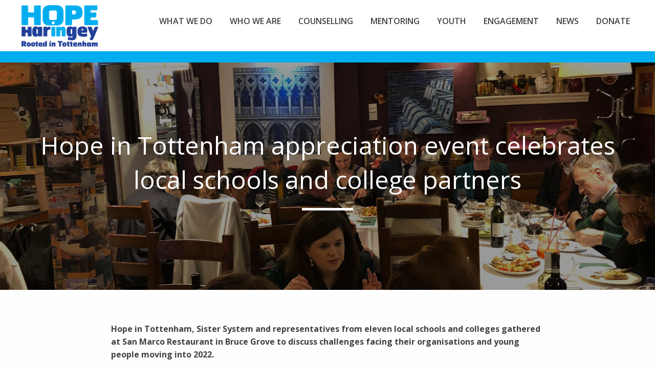

--- FILE ---
content_type: text/html; charset=UTF-8
request_url: https://hopeinharingey.com/hope-in-tottenham-appreciation-event-celebrates-schools-and-charitable-and-partners/
body_size: 9149
content:
<!doctype html>
  <html class="no-js"  lang="en-US">
	<head>
		<meta charset="utf-8">
		<!-- Force IE to use the latest rendering engine available -->
		<meta http-equiv="X-UA-Compatible" content="IE=edge">
		<!-- Mobile Meta -->
		<meta name="viewport" content="width=device-width, initial-scale=1.0">
		<meta class="foundation-mq">
		<!-- If Site Icon isn't set in customizer -->
				<link rel="pingback" href="https://hopeinharingey.com/xmlrpc.php">
		<link href='https://fonts.googleapis.com/css?family=Open+Sans:400,300,300italic,400italic,600,700' rel='stylesheet' type='text/css'>
		<script>
				window.addEventListener("load", removeLoadingClass, false);
				function removeLoadingClass() {
				  document.body.className = document.body.className.replace("js-loading","");
				}
		</script>
		
		
		<meta name='robots' content='index, follow, max-image-preview:large, max-snippet:-1, max-video-preview:-1' />
		<style>img:is([sizes="auto" i], [sizes^="auto," i]) { contain-intrinsic-size: 3000px 1500px }</style>
		
	<!-- This site is optimized with the Yoast SEO plugin v25.6 - https://yoast.com/wordpress/plugins/seo/ -->
	<title>Hope in Tottenham appreciation event celebrates local schools and college partners - Hope in Haringey</title>
	<link rel="canonical" href="https://hopeinharingey.com/hope-in-tottenham-appreciation-event-celebrates-schools-and-charitable-and-partners/" />
	<meta property="og:locale" content="en_US" />
	<meta property="og:type" content="article" />
	<meta property="og:title" content="Hope in Tottenham appreciation event celebrates local schools and college partners - Hope in Haringey" />
	<meta property="og:description" content="Hope in Tottenham, Sister System and representatives from eleven local schools and colleges gathered at San Marco Restaurant in Bruce Grove to discuss challenges facing their organisations and young people moving into 2022. By Omar Alleyne-Lawler, Communications Manager. Organised as an appreciation event to thank partners and supporters of the charity, Hope in Tottenham wasRead more" />
	<meta property="og:url" content="https://hopeinharingey.com/hope-in-tottenham-appreciation-event-celebrates-schools-and-charitable-and-partners/" />
	<meta property="og:site_name" content="Hope in Haringey" />
	<meta property="article:published_time" content="2022-01-22T16:48:01+00:00" />
	<meta property="article:modified_time" content="2022-05-05T12:09:03+00:00" />
	<meta property="og:image" content="https://hopeinharingey.com/wp-content/uploads/2022/01/WhatsApp-Image-2022-01-22-at-1.12.39-PM.jpeg" />
	<meta property="og:image:width" content="2048" />
	<meta property="og:image:height" content="1536" />
	<meta property="og:image:type" content="image/jpeg" />
	<meta name="author" content="Omar Alleyne-Lawler" />
	<meta name="twitter:card" content="summary_large_image" />
	<meta name="twitter:label1" content="Written by" />
	<meta name="twitter:data1" content="Omar Alleyne-Lawler" />
	<meta name="twitter:label2" content="Est. reading time" />
	<meta name="twitter:data2" content="2 minutes" />
	<script type="application/ld+json" class="yoast-schema-graph">{"@context":"https://schema.org","@graph":[{"@type":"WebPage","@id":"https://hopeinharingey.com/hope-in-tottenham-appreciation-event-celebrates-schools-and-charitable-and-partners/","url":"https://hopeinharingey.com/hope-in-tottenham-appreciation-event-celebrates-schools-and-charitable-and-partners/","name":"Hope in Tottenham appreciation event celebrates local schools and college partners - Hope in Haringey","isPartOf":{"@id":"https://hopeinharingey.com/#website"},"primaryImageOfPage":{"@id":"https://hopeinharingey.com/hope-in-tottenham-appreciation-event-celebrates-schools-and-charitable-and-partners/#primaryimage"},"image":{"@id":"https://hopeinharingey.com/hope-in-tottenham-appreciation-event-celebrates-schools-and-charitable-and-partners/#primaryimage"},"thumbnailUrl":"https://hopeinharingey.com/wp-content/uploads/2022/01/WhatsApp-Image-2022-01-22-at-1.12.39-PM.jpeg","datePublished":"2022-01-22T16:48:01+00:00","dateModified":"2022-05-05T12:09:03+00:00","author":{"@id":"https://hopeinharingey.com/#/schema/person/ffc2dc6058b9edb11290ed5c4675ebe8"},"breadcrumb":{"@id":"https://hopeinharingey.com/hope-in-tottenham-appreciation-event-celebrates-schools-and-charitable-and-partners/#breadcrumb"},"inLanguage":"en-US","potentialAction":[{"@type":"ReadAction","target":["https://hopeinharingey.com/hope-in-tottenham-appreciation-event-celebrates-schools-and-charitable-and-partners/"]}]},{"@type":"ImageObject","inLanguage":"en-US","@id":"https://hopeinharingey.com/hope-in-tottenham-appreciation-event-celebrates-schools-and-charitable-and-partners/#primaryimage","url":"https://hopeinharingey.com/wp-content/uploads/2022/01/WhatsApp-Image-2022-01-22-at-1.12.39-PM.jpeg","contentUrl":"https://hopeinharingey.com/wp-content/uploads/2022/01/WhatsApp-Image-2022-01-22-at-1.12.39-PM.jpeg","width":2048,"height":1536},{"@type":"BreadcrumbList","@id":"https://hopeinharingey.com/hope-in-tottenham-appreciation-event-celebrates-schools-and-charitable-and-partners/#breadcrumb","itemListElement":[{"@type":"ListItem","position":1,"name":"Home","item":"https://hopeinharingey.com/"},{"@type":"ListItem","position":2,"name":"Hope in Tottenham appreciation event celebrates local schools and college partners"}]},{"@type":"WebSite","@id":"https://hopeinharingey.com/#website","url":"https://hopeinharingey.com/","name":"Hope in Haringey","description":"Counselling | Mentoring | Youth | Engagement","potentialAction":[{"@type":"SearchAction","target":{"@type":"EntryPoint","urlTemplate":"https://hopeinharingey.com/?s={search_term_string}"},"query-input":{"@type":"PropertyValueSpecification","valueRequired":true,"valueName":"search_term_string"}}],"inLanguage":"en-US"},{"@type":"Person","@id":"https://hopeinharingey.com/#/schema/person/ffc2dc6058b9edb11290ed5c4675ebe8","name":"Omar Alleyne-Lawler","image":{"@type":"ImageObject","inLanguage":"en-US","@id":"https://hopeinharingey.com/#/schema/person/image/","url":"https://secure.gravatar.com/avatar/f02f65b07c295b4c0e29047484d4bd9e?s=96&d=mm&r=g","contentUrl":"https://secure.gravatar.com/avatar/f02f65b07c295b4c0e29047484d4bd9e?s=96&d=mm&r=g","caption":"Omar Alleyne-Lawler"},"url":"https://hopeinharingey.com/author/omar-alleyne-lawler/"}]}</script>
	<!-- / Yoast SEO plugin. -->


<link rel="alternate" type="application/rss+xml" title="Hope in Haringey &raquo; Feed" href="https://hopeinharingey.com/feed/" />
<link rel="alternate" type="application/rss+xml" title="Hope in Haringey &raquo; Comments Feed" href="https://hopeinharingey.com/comments/feed/" />
<link rel="alternate" type="application/rss+xml" title="Hope in Haringey &raquo; Hope in Tottenham appreciation event celebrates local schools and college partners Comments Feed" href="https://hopeinharingey.com/hope-in-tottenham-appreciation-event-celebrates-schools-and-charitable-and-partners/feed/" />
<link rel='stylesheet' id='wp-block-library-css' href='https://hopeinharingey.com/wp-includes/css/dist/block-library/style.min.css?ver=6.6.4' type='text/css' media='all' />
<style id='classic-theme-styles-inline-css' type='text/css'>
/*! This file is auto-generated */
.wp-block-button__link{color:#fff;background-color:#32373c;border-radius:9999px;box-shadow:none;text-decoration:none;padding:calc(.667em + 2px) calc(1.333em + 2px);font-size:1.125em}.wp-block-file__button{background:#32373c;color:#fff;text-decoration:none}
</style>
<style id='global-styles-inline-css' type='text/css'>
:root{--wp--preset--aspect-ratio--square: 1;--wp--preset--aspect-ratio--4-3: 4/3;--wp--preset--aspect-ratio--3-4: 3/4;--wp--preset--aspect-ratio--3-2: 3/2;--wp--preset--aspect-ratio--2-3: 2/3;--wp--preset--aspect-ratio--16-9: 16/9;--wp--preset--aspect-ratio--9-16: 9/16;--wp--preset--color--black: #000000;--wp--preset--color--cyan-bluish-gray: #abb8c3;--wp--preset--color--white: #ffffff;--wp--preset--color--pale-pink: #f78da7;--wp--preset--color--vivid-red: #cf2e2e;--wp--preset--color--luminous-vivid-orange: #ff6900;--wp--preset--color--luminous-vivid-amber: #fcb900;--wp--preset--color--light-green-cyan: #7bdcb5;--wp--preset--color--vivid-green-cyan: #00d084;--wp--preset--color--pale-cyan-blue: #8ed1fc;--wp--preset--color--vivid-cyan-blue: #0693e3;--wp--preset--color--vivid-purple: #9b51e0;--wp--preset--gradient--vivid-cyan-blue-to-vivid-purple: linear-gradient(135deg,rgba(6,147,227,1) 0%,rgb(155,81,224) 100%);--wp--preset--gradient--light-green-cyan-to-vivid-green-cyan: linear-gradient(135deg,rgb(122,220,180) 0%,rgb(0,208,130) 100%);--wp--preset--gradient--luminous-vivid-amber-to-luminous-vivid-orange: linear-gradient(135deg,rgba(252,185,0,1) 0%,rgba(255,105,0,1) 100%);--wp--preset--gradient--luminous-vivid-orange-to-vivid-red: linear-gradient(135deg,rgba(255,105,0,1) 0%,rgb(207,46,46) 100%);--wp--preset--gradient--very-light-gray-to-cyan-bluish-gray: linear-gradient(135deg,rgb(238,238,238) 0%,rgb(169,184,195) 100%);--wp--preset--gradient--cool-to-warm-spectrum: linear-gradient(135deg,rgb(74,234,220) 0%,rgb(151,120,209) 20%,rgb(207,42,186) 40%,rgb(238,44,130) 60%,rgb(251,105,98) 80%,rgb(254,248,76) 100%);--wp--preset--gradient--blush-light-purple: linear-gradient(135deg,rgb(255,206,236) 0%,rgb(152,150,240) 100%);--wp--preset--gradient--blush-bordeaux: linear-gradient(135deg,rgb(254,205,165) 0%,rgb(254,45,45) 50%,rgb(107,0,62) 100%);--wp--preset--gradient--luminous-dusk: linear-gradient(135deg,rgb(255,203,112) 0%,rgb(199,81,192) 50%,rgb(65,88,208) 100%);--wp--preset--gradient--pale-ocean: linear-gradient(135deg,rgb(255,245,203) 0%,rgb(182,227,212) 50%,rgb(51,167,181) 100%);--wp--preset--gradient--electric-grass: linear-gradient(135deg,rgb(202,248,128) 0%,rgb(113,206,126) 100%);--wp--preset--gradient--midnight: linear-gradient(135deg,rgb(2,3,129) 0%,rgb(40,116,252) 100%);--wp--preset--font-size--small: 13px;--wp--preset--font-size--medium: 20px;--wp--preset--font-size--large: 36px;--wp--preset--font-size--x-large: 42px;--wp--preset--spacing--20: 0.44rem;--wp--preset--spacing--30: 0.67rem;--wp--preset--spacing--40: 1rem;--wp--preset--spacing--50: 1.5rem;--wp--preset--spacing--60: 2.25rem;--wp--preset--spacing--70: 3.38rem;--wp--preset--spacing--80: 5.06rem;--wp--preset--shadow--natural: 6px 6px 9px rgba(0, 0, 0, 0.2);--wp--preset--shadow--deep: 12px 12px 50px rgba(0, 0, 0, 0.4);--wp--preset--shadow--sharp: 6px 6px 0px rgba(0, 0, 0, 0.2);--wp--preset--shadow--outlined: 6px 6px 0px -3px rgba(255, 255, 255, 1), 6px 6px rgba(0, 0, 0, 1);--wp--preset--shadow--crisp: 6px 6px 0px rgba(0, 0, 0, 1);}:where(.is-layout-flex){gap: 0.5em;}:where(.is-layout-grid){gap: 0.5em;}body .is-layout-flex{display: flex;}.is-layout-flex{flex-wrap: wrap;align-items: center;}.is-layout-flex > :is(*, div){margin: 0;}body .is-layout-grid{display: grid;}.is-layout-grid > :is(*, div){margin: 0;}:where(.wp-block-columns.is-layout-flex){gap: 2em;}:where(.wp-block-columns.is-layout-grid){gap: 2em;}:where(.wp-block-post-template.is-layout-flex){gap: 1.25em;}:where(.wp-block-post-template.is-layout-grid){gap: 1.25em;}.has-black-color{color: var(--wp--preset--color--black) !important;}.has-cyan-bluish-gray-color{color: var(--wp--preset--color--cyan-bluish-gray) !important;}.has-white-color{color: var(--wp--preset--color--white) !important;}.has-pale-pink-color{color: var(--wp--preset--color--pale-pink) !important;}.has-vivid-red-color{color: var(--wp--preset--color--vivid-red) !important;}.has-luminous-vivid-orange-color{color: var(--wp--preset--color--luminous-vivid-orange) !important;}.has-luminous-vivid-amber-color{color: var(--wp--preset--color--luminous-vivid-amber) !important;}.has-light-green-cyan-color{color: var(--wp--preset--color--light-green-cyan) !important;}.has-vivid-green-cyan-color{color: var(--wp--preset--color--vivid-green-cyan) !important;}.has-pale-cyan-blue-color{color: var(--wp--preset--color--pale-cyan-blue) !important;}.has-vivid-cyan-blue-color{color: var(--wp--preset--color--vivid-cyan-blue) !important;}.has-vivid-purple-color{color: var(--wp--preset--color--vivid-purple) !important;}.has-black-background-color{background-color: var(--wp--preset--color--black) !important;}.has-cyan-bluish-gray-background-color{background-color: var(--wp--preset--color--cyan-bluish-gray) !important;}.has-white-background-color{background-color: var(--wp--preset--color--white) !important;}.has-pale-pink-background-color{background-color: var(--wp--preset--color--pale-pink) !important;}.has-vivid-red-background-color{background-color: var(--wp--preset--color--vivid-red) !important;}.has-luminous-vivid-orange-background-color{background-color: var(--wp--preset--color--luminous-vivid-orange) !important;}.has-luminous-vivid-amber-background-color{background-color: var(--wp--preset--color--luminous-vivid-amber) !important;}.has-light-green-cyan-background-color{background-color: var(--wp--preset--color--light-green-cyan) !important;}.has-vivid-green-cyan-background-color{background-color: var(--wp--preset--color--vivid-green-cyan) !important;}.has-pale-cyan-blue-background-color{background-color: var(--wp--preset--color--pale-cyan-blue) !important;}.has-vivid-cyan-blue-background-color{background-color: var(--wp--preset--color--vivid-cyan-blue) !important;}.has-vivid-purple-background-color{background-color: var(--wp--preset--color--vivid-purple) !important;}.has-black-border-color{border-color: var(--wp--preset--color--black) !important;}.has-cyan-bluish-gray-border-color{border-color: var(--wp--preset--color--cyan-bluish-gray) !important;}.has-white-border-color{border-color: var(--wp--preset--color--white) !important;}.has-pale-pink-border-color{border-color: var(--wp--preset--color--pale-pink) !important;}.has-vivid-red-border-color{border-color: var(--wp--preset--color--vivid-red) !important;}.has-luminous-vivid-orange-border-color{border-color: var(--wp--preset--color--luminous-vivid-orange) !important;}.has-luminous-vivid-amber-border-color{border-color: var(--wp--preset--color--luminous-vivid-amber) !important;}.has-light-green-cyan-border-color{border-color: var(--wp--preset--color--light-green-cyan) !important;}.has-vivid-green-cyan-border-color{border-color: var(--wp--preset--color--vivid-green-cyan) !important;}.has-pale-cyan-blue-border-color{border-color: var(--wp--preset--color--pale-cyan-blue) !important;}.has-vivid-cyan-blue-border-color{border-color: var(--wp--preset--color--vivid-cyan-blue) !important;}.has-vivid-purple-border-color{border-color: var(--wp--preset--color--vivid-purple) !important;}.has-vivid-cyan-blue-to-vivid-purple-gradient-background{background: var(--wp--preset--gradient--vivid-cyan-blue-to-vivid-purple) !important;}.has-light-green-cyan-to-vivid-green-cyan-gradient-background{background: var(--wp--preset--gradient--light-green-cyan-to-vivid-green-cyan) !important;}.has-luminous-vivid-amber-to-luminous-vivid-orange-gradient-background{background: var(--wp--preset--gradient--luminous-vivid-amber-to-luminous-vivid-orange) !important;}.has-luminous-vivid-orange-to-vivid-red-gradient-background{background: var(--wp--preset--gradient--luminous-vivid-orange-to-vivid-red) !important;}.has-very-light-gray-to-cyan-bluish-gray-gradient-background{background: var(--wp--preset--gradient--very-light-gray-to-cyan-bluish-gray) !important;}.has-cool-to-warm-spectrum-gradient-background{background: var(--wp--preset--gradient--cool-to-warm-spectrum) !important;}.has-blush-light-purple-gradient-background{background: var(--wp--preset--gradient--blush-light-purple) !important;}.has-blush-bordeaux-gradient-background{background: var(--wp--preset--gradient--blush-bordeaux) !important;}.has-luminous-dusk-gradient-background{background: var(--wp--preset--gradient--luminous-dusk) !important;}.has-pale-ocean-gradient-background{background: var(--wp--preset--gradient--pale-ocean) !important;}.has-electric-grass-gradient-background{background: var(--wp--preset--gradient--electric-grass) !important;}.has-midnight-gradient-background{background: var(--wp--preset--gradient--midnight) !important;}.has-small-font-size{font-size: var(--wp--preset--font-size--small) !important;}.has-medium-font-size{font-size: var(--wp--preset--font-size--medium) !important;}.has-large-font-size{font-size: var(--wp--preset--font-size--large) !important;}.has-x-large-font-size{font-size: var(--wp--preset--font-size--x-large) !important;}
:where(.wp-block-post-template.is-layout-flex){gap: 1.25em;}:where(.wp-block-post-template.is-layout-grid){gap: 1.25em;}
:where(.wp-block-columns.is-layout-flex){gap: 2em;}:where(.wp-block-columns.is-layout-grid){gap: 2em;}
:root :where(.wp-block-pullquote){font-size: 1.5em;line-height: 1.6;}
</style>
<link rel='stylesheet' id='ssb-front-css-css' href='https://hopeinharingey.com/wp-content/plugins/simple-social-buttons/assets/css/front.css?ver=6.2.0' type='text/css' media='all' />
<link rel='stylesheet' id='foundation-css-css' href='https://hopeinharingey.com/wp-content/themes/JointsWP-CSS-master/assets/css/combined.min.css?ver=6.6.4' type='text/css' media='all' />
<link rel='stylesheet' id='site-css-css' href='https://hopeinharingey.com/wp-content/themes/JointsWP-CSS-master/assets/css/style-v9.min.css?ver=6.6.4' type='text/css' media='all' />
<script type="text/javascript" src="https://hopeinharingey.com/wp-includes/js/jquery/jquery.min.js?ver=3.7.1" id="jquery-core-js"></script>
<script type="text/javascript" src="https://hopeinharingey.com/wp-includes/js/jquery/jquery-migrate.min.js?ver=3.4.1" id="jquery-migrate-js"></script>
<link rel="https://api.w.org/" href="https://hopeinharingey.com/wp-json/" /><link rel="alternate" title="JSON" type="application/json" href="https://hopeinharingey.com/wp-json/wp/v2/posts/9068" /><link rel='shortlink' href='https://hopeinharingey.com/?p=9068' />
<link rel="alternate" title="oEmbed (JSON)" type="application/json+oembed" href="https://hopeinharingey.com/wp-json/oembed/1.0/embed?url=https%3A%2F%2Fhopeinharingey.com%2Fhope-in-tottenham-appreciation-event-celebrates-schools-and-charitable-and-partners%2F" />
<link rel="alternate" title="oEmbed (XML)" type="text/xml+oembed" href="https://hopeinharingey.com/wp-json/oembed/1.0/embed?url=https%3A%2F%2Fhopeinharingey.com%2Fhope-in-tottenham-appreciation-event-celebrates-schools-and-charitable-and-partners%2F&#038;format=xml" />
 <style media="screen">

		.simplesocialbuttons.simplesocialbuttons_inline .ssb-fb-like, .simplesocialbuttons.simplesocialbuttons_inline amp-facebook-like {
	  margin: ;
	}
		 /*inline margin*/
	
	
	
	
	
		.simplesocialbuttons.simplesocialbuttons_inline.simplesocial-round-icon button{
	  margin: ;
	}

	
			 /*margin-digbar*/

	
	
	
	
	
	
	
</style>

<!-- Open Graph Meta Tags generated by Simple Social Buttons 6.2.0 -->
<meta property="og:title" content="Hope in Tottenham appreciation event celebrates local schools and college partners - Hope in Haringey" />
<meta property="og:type" content="article" />
<meta property="og:description" content="Hope in Tottenham, Sister System and representatives from eleven local schools and colleges gathered at San Marco Restaurant in Bruce Grove to discuss challenges facing their organisations and young people moving into 2022. By Omar Alleyne-Lawler, Communications Manager. Organised as an appreciation event to thank partners and supporters of the charity, Hope in Tottenham was proud to host the first&hellip;" />
<meta property="og:url" content="https://hopeinharingey.com/hope-in-tottenham-appreciation-event-celebrates-schools-and-charitable-and-partners/" />
<meta property="og:site_name" content="Hope in Haringey" />
<meta property="og:image" content="https://hopeinharingey.com/wp-content/uploads/2022/01/WhatsApp-Image-2022-01-22-at-1.12.39-PM.jpeg" />
<meta name="twitter:card" content="summary_large_image" />
<meta name="twitter:description" content="Hope in Tottenham, Sister System and representatives from eleven local schools and colleges gathered at San Marco Restaurant in Bruce Grove to discuss challenges facing their organisations and young people moving into 2022. By Omar Alleyne-Lawler, Communications Manager. Organised as an appreciation event to thank partners and supporters of the charity, Hope in Tottenham was proud to host the first&hellip;" />
<meta name="twitter:title" content="Hope in Tottenham appreciation event celebrates local schools and college partners - Hope in Haringey" />
<meta property="twitter:image" content="https://hopeinharingey.com/wp-content/uploads/2022/01/WhatsApp-Image-2022-01-22-at-1.12.39-PM.jpeg" />
<link rel="icon" href="https://hopeinharingey.com/wp-content/uploads/2023/01/cropped-H-in-H-logo-32x32.png" sizes="32x32" />
<link rel="icon" href="https://hopeinharingey.com/wp-content/uploads/2023/01/cropped-H-in-H-logo-192x192.png" sizes="192x192" />
<link rel="apple-touch-icon" href="https://hopeinharingey.com/wp-content/uploads/2023/01/cropped-H-in-H-logo-180x180.png" />
<meta name="msapplication-TileImage" content="https://hopeinharingey.com/wp-content/uploads/2023/01/cropped-H-in-H-logo-270x270.png" />
		<style type="text/css" id="wp-custom-css">
			.flex-video
 {
	padding-bottom: 56%;
	 
}
		</style>
				
		<!-- Google tag (gtag.js) -->
<script async src="https://www.googletagmanager.com/gtag/js?id=G-V6JYZDD68X"></script>
<script>
  window.dataLayer = window.dataLayer || [];
  function gtag(){dataLayer.push(arguments);}
  gtag('js', new Date());

  gtag('config', 'G-V6JYZDD68X');
</script>
		
		<!--<script type="application/ld+json">
			{
			  "@context": "http://schema.org",
			  "@type": "Organization",
			  "@id": "http://wacomms.co.uk/",
			  "name": "WA Communications",
			  "image": "http://wacomms.co.uk/wp-content/themes/JointsWP-CSS-master/assets/images/WAlogo_teal.svg",
			  "address": {
			    "@type": "PostalAddress",
			    "streetAddress": "80 Petty France",
			    "addressRegion": "London",
			    "postalCode": "SW1H 9EX",
			    "addressCountry": "UK"
			  },
			  "telephone": "020 7222 9500",
			  "email": "info@wacomms.co.uk",
			  "geo": {
			    "@type": "GeoCoordinates",
			    "latitude": 51.499402,
			    "longitude": -0.135645
			  }
			}
		</script>-->
		
		
	</head>
	<!-- Uncomment this line if using the Off-Canvas Menu -->
	<body class="post-template-default single single-post postid-9068 single-format-standard js-loading desktop chrome">
		<div class="off-canvas-wrapper">
			<div class="off-canvas-wrapper-inner loading-overlay" data-off-canvas-wrapper>
				<div class="off-canvas position-right" id="off-canvas" data-off-canvas data-position="right">
	<ul id="menu-off-canvas" class="vertical menu" data-accordion-menu><li id="menu-item-8426" class="menu-item menu-item-type-post_type menu-item-object-page menu-item-8426"><a href="https://hopeinharingey.com/what-we-do/">What We Do</a></li>
<li id="menu-item-5003" class="menu-item menu-item-type-post_type menu-item-object-page menu-item-5003"><a href="https://hopeinharingey.com/who-we-are">Who We Are</a></li>
<li id="menu-item-8421" class="menu-item menu-item-type-post_type menu-item-object-page menu-item-8421"><a href="https://hopeinharingey.com/counselling">Counselling</a></li>
<li id="menu-item-8424" class="menu-item menu-item-type-post_type menu-item-object-page menu-item-8424"><a href="https://hopeinharingey.com/mentoring/">Mentoring</a></li>
<li id="menu-item-8427" class="menu-item menu-item-type-post_type menu-item-object-page menu-item-8427"><a href="https://hopeinharingey.com/youth/">Youth</a></li>
<li id="menu-item-8423" class="menu-item menu-item-type-post_type menu-item-object-page menu-item-8423"><a href="https://hopeinharingey.com/engagement/">Police Engagement</a></li>
<li id="menu-item-8425" class="menu-item menu-item-type-post_type menu-item-object-page menu-item-8425"><a href="https://hopeinharingey.com/news/">News</a></li>
<li id="menu-item-8422" class="menu-item menu-item-type-post_type menu-item-object-page menu-item-8422"><a href="https://hopeinharingey.com/donate/">Donate</a></li>
</ul></div>				<div class="off-canvas-content" data-off-canvas-content>
					<header class="header" role="banner">
						 <!-- This navs will be applied to the topbar, above all content 
							  To see additional nav styles, visit the /parts directory -->
						 <!-- By default, this menu will use off-canvas for small
	 and a topbar for medium-up -->
<div data-sticky-container style="height:100px;">
<div class="top-bar sticky" id="top-bar-menu" data-sticky data-margin-top="0" style="width:100%;">
	<div class="top-bar-left float-left">
		<div class="site-logo anim-slide">
	         <a href="https://hopeinharingey.com">Hope in Haringey</a>
             
		</div>
	</div>
	<div class="top-bar-right show-for-large">
		<ul id="menu-main" class="vertical medium-horizontal menu" data-responsive-menu="accordion medium-dropdown"><li id="menu-item-3771" class="menu-item menu-item-type-post_type menu-item-object-page menu-item-3771"><a href="https://hopeinharingey.com/what-we-do/">WHAT WE DO</a></li>
<li id="menu-item-3189" class="menu-item menu-item-type-post_type menu-item-object-page menu-item-3189"><a href="https://hopeinharingey.com/who-we-are">WHO WE ARE</a></li>
<li id="menu-item-3939" class="menu-item menu-item-type-post_type menu-item-object-page menu-item-3939"><a href="https://hopeinharingey.com/counselling">COUNSELLING</a></li>
<li id="menu-item-7635" class="menu-item menu-item-type-post_type menu-item-object-page menu-item-7635"><a href="https://hopeinharingey.com/mentoring/">MENTORING</a></li>
<li id="menu-item-7650" class="menu-item menu-item-type-post_type menu-item-object-page menu-item-7650"><a href="https://hopeinharingey.com/youth/">YOUTH</a></li>
<li id="menu-item-7649" class="menu-item menu-item-type-post_type menu-item-object-page menu-item-7649"><a href="https://hopeinharingey.com/engagement/">ENGAGEMENT</a></li>
<li id="menu-item-3821" class="menu-item menu-item-type-post_type menu-item-object-page menu-item-3821"><a href="https://hopeinharingey.com/news/">NEWS</a></li>
<li id="menu-item-8023" class="menu-item menu-item-type-post_type menu-item-object-page menu-item-8023"><a href="https://hopeinharingey.com/donate/">DONATE</a></li>
</ul>	</div>
	<!--<div class="top-bar-right float-right show-for-small-only">-->
	<button class="menu-icon hide-for-large" type="button" data-toggle="off-canvas"></button>
		<!--<ul class="menu">
			<li><button class="menu-icon" type="button" data-toggle="off-canvas"></button></li> 
			<!--<li><a data-toggle="off-canvas"></a></li>-->
		<!--</ul>-->
	<!--</div>-->
</div>
</div>



					</header> <!-- end .header -->			
<div id="content">


<section class="single-hero help" style="background-image: url(https://hopeinharingey.com/wp-content/uploads/2022/01/WhatsApp-Image-2022-01-22-at-1.12.39-PM.jpeg);background-repeat:no-repeat;background-size:cover;background-position:center;">

<div class="article-type">
	</div><!--end article-type-->

<header class="article-header single-header large-12 medium-12 columns row">	
        <!--<span class="wa-post-date"></span>-->
		<h1 class="entry-title single-title title-underline" itemprop="headline">Hope in Tottenham appreciation event celebrates local schools and college partners</h1>

					<!--<h5>by <a href=""></a></h5>-->

		
</header> <!-- end article header -->



</section>



	<div id="inner-content" class="row">

		<main id="main" class="large-9 medium-12 columns large-centered" role="main">    
		    
		    		    	
		    	<article id="post-9068" class="post-9068 post type-post status-publish format-standard has-post-thumbnail hentry category-news tag-haringey-sixth-form tag-harris-academy tag-harris-academy-trust tag-heartlands-school tag-highgate-school tag-hope-in-haringey tag-hope-in-tottenham tag-north-area-police tag-park-view tag-san-marco tag-seven-sisters-primary tag-sister-system tag-st-pauls-and-all-hallows tag-tottenham-university tag-waltham-forest-college tag-woodside-high-school" role="article" itemscope itemtype="http://schema.org/BlogPosting">
										
										
										
										
											
    <section class="entry-content" itemprop="articleBody">
		<p class="p1"><b>Hope in Tottenham, Sister System and representatives from eleven local schools and colleges gathered at San Marco Restaurant in Bruce Grove to discuss challenges facing their organisations and young people moving into 2022.</b></p>
<p class="p1" style="text-align: right;"><em><span class="Apple-converted-space">By Omar Alleyne-Lawler, Communications Manager.</span></em></p>
<p class="p1">Organised as an appreciation event to thank partners and supporters of the charity, Hope in Tottenham was proud to host the first of these appreciation events face to face fin almost three years.<span class="Apple-converted-space"> </span></p>
<div id="attachment_9072" style="width: 310px" class="wp-caption alignleft"><a href="https://hopeinharingey.com/hope-in-tottenham-appreciation-event-celebrates-schools-and-charitable-and-partners/whatsapp-image-2022-01-22-at-1-12-40-pm/" rel="attachment wp-att-9072"><img src="https://hopeinharingey.com/wp-content/plugins/lazy-load/images/1x1.trans.gif" data-lazy-src="https://hopeinharingey.com/wp-content/uploads/2022/01/WhatsApp-Image-2022-01-22-at-1.12.40-PM-300x225.jpeg" fetchpriority="high" decoding="async" aria-describedby="caption-attachment-9072" class="wp-image-9072 size-medium" alt width="300" height="225" srcset="https://hopeinharingey.com/wp-content/uploads/2022/01/WhatsApp-Image-2022-01-22-at-1.12.40-PM-300x225.jpeg 300w, https://hopeinharingey.com/wp-content/uploads/2022/01/WhatsApp-Image-2022-01-22-at-1.12.40-PM-1024x768.jpeg 1024w, https://hopeinharingey.com/wp-content/uploads/2022/01/WhatsApp-Image-2022-01-22-at-1.12.40-PM-768x576.jpeg 768w, https://hopeinharingey.com/wp-content/uploads/2022/01/WhatsApp-Image-2022-01-22-at-1.12.40-PM-1536x1152.jpeg 1536w, https://hopeinharingey.com/wp-content/uploads/2022/01/WhatsApp-Image-2022-01-22-at-1.12.40-PM.jpeg 2048w" sizes="(max-width: 300px) 100vw, 300px"><noscript><img fetchpriority="high" decoding="async" aria-describedby="caption-attachment-9072" class="wp-image-9072 size-medium" src="https://hopeinharingey.com/wp-content/uploads/2022/01/WhatsApp-Image-2022-01-22-at-1.12.40-PM-300x225.jpeg" alt="" width="300" height="225" srcset="https://hopeinharingey.com/wp-content/uploads/2022/01/WhatsApp-Image-2022-01-22-at-1.12.40-PM-300x225.jpeg 300w, https://hopeinharingey.com/wp-content/uploads/2022/01/WhatsApp-Image-2022-01-22-at-1.12.40-PM-1024x768.jpeg 1024w, https://hopeinharingey.com/wp-content/uploads/2022/01/WhatsApp-Image-2022-01-22-at-1.12.40-PM-768x576.jpeg 768w, https://hopeinharingey.com/wp-content/uploads/2022/01/WhatsApp-Image-2022-01-22-at-1.12.40-PM-1536x1152.jpeg 1536w, https://hopeinharingey.com/wp-content/uploads/2022/01/WhatsApp-Image-2022-01-22-at-1.12.40-PM.jpeg 2048w" sizes="(max-width: 300px) 100vw, 300px" /></noscript></a><p id="caption-attachment-9072" class="wp-caption-text">Hope in Tottenham&#8217;s vision statement of the night.</p></div>
<p>Attended by twenty-seven members of staff, principals, headteachers and charity partners, the agenda allowed parties to discuss their challenges and workshop potential solutions around increasing the life chances of Haringey&#8217;s young people.<span class="Apple-converted-space"> </span></p>
<p class="p1">The discussions were positive and forward-thinking, with some talks going further, announcing upcoming projects and further collaborative opportunities for partners in attendance.<span class="Apple-converted-space"> </span></p>
<p class="p1">Bringing together our educational partners, the meeting allowed groups to share expert insights that promise to support the variety of partnership strategies in this new year. As Emma Murray of Seven Sisters Primary School said, <em>&#8220;It’s fantastic to still be working with (HiT), finding (mental health) support for students immediately whereas before they were being made to wait several months.”</em><span class="Apple-converted-space"> </span></p>
<p><a href="https://hopeinharingey.com/hope-in-tottenham-appreciation-event-celebrates-schools-and-charitable-and-partners/whatsapp-image-2022-01-22-at-1-12-38-pm/" rel="attachment wp-att-9070"><img src="https://hopeinharingey.com/wp-content/plugins/lazy-load/images/1x1.trans.gif" data-lazy-src="https://hopeinharingey.com/wp-content/uploads/2022/01/WhatsApp-Image-2022-01-22-at-1.12.38-PM-300x225.jpeg" decoding="async" class="size-medium wp-image-9070 alignright" alt width="300" height="225" srcset="https://hopeinharingey.com/wp-content/uploads/2022/01/WhatsApp-Image-2022-01-22-at-1.12.38-PM-300x225.jpeg 300w, https://hopeinharingey.com/wp-content/uploads/2022/01/WhatsApp-Image-2022-01-22-at-1.12.38-PM-1024x768.jpeg 1024w, https://hopeinharingey.com/wp-content/uploads/2022/01/WhatsApp-Image-2022-01-22-at-1.12.38-PM-768x576.jpeg 768w, https://hopeinharingey.com/wp-content/uploads/2022/01/WhatsApp-Image-2022-01-22-at-1.12.38-PM-1536x1152.jpeg 1536w, https://hopeinharingey.com/wp-content/uploads/2022/01/WhatsApp-Image-2022-01-22-at-1.12.38-PM.jpeg 2048w" sizes="(max-width: 300px) 100vw, 300px"><noscript><img decoding="async" class="size-medium wp-image-9070 alignright" src="https://hopeinharingey.com/wp-content/uploads/2022/01/WhatsApp-Image-2022-01-22-at-1.12.38-PM-300x225.jpeg" alt="" width="300" height="225" srcset="https://hopeinharingey.com/wp-content/uploads/2022/01/WhatsApp-Image-2022-01-22-at-1.12.38-PM-300x225.jpeg 300w, https://hopeinharingey.com/wp-content/uploads/2022/01/WhatsApp-Image-2022-01-22-at-1.12.38-PM-1024x768.jpeg 1024w, https://hopeinharingey.com/wp-content/uploads/2022/01/WhatsApp-Image-2022-01-22-at-1.12.38-PM-768x576.jpeg 768w, https://hopeinharingey.com/wp-content/uploads/2022/01/WhatsApp-Image-2022-01-22-at-1.12.38-PM-1536x1152.jpeg 1536w, https://hopeinharingey.com/wp-content/uploads/2022/01/WhatsApp-Image-2022-01-22-at-1.12.38-PM.jpeg 2048w" sizes="(max-width: 300px) 100vw, 300px" /></noscript></a></p>
<p class="p1">Mental health and police engagement partnerships were not the only people celebrated on the night. With Mentoring Manager Eleanor Henderson in attendance, time was also given to Sister System, a fellow mentor-based charity working with vulnerable, care-affected young girls.<span class="Apple-converted-space"> </span></p>
<p class="p1">As Executive Principal of Harris Academy Trust, Nick Soar said about Sister Systems&#8217; work: <em>“Speaking to (Sister System Graduate) Angel has been incredibly moving”</em>, and that <em>“if you want to be inspired, all you need is fifteen minutes talking with her.”<span class="Apple-converted-space"> </span></em></p>
<p class="p1">With Hope in Tottenham changing into Hope in Haringey later in 2022, it was a joy to host and celebrate alongside our longest-serving partners and learn how our programmes can best help them going forward.<span class="Apple-converted-space"> </span></p>
<p class="p1">Hope in Tottenham would like to thank the representatives from Highgate School, Heartlands School, Park View, Haringey Sixth Form, Woodside High School, Harris Academy Trust, Harris Academy, Seven Sisters Primary, St Pauls and All Hallows, Tottenham University, Waltham Forest College and Sister System for attending; and San Marco for hosting us.<span class="Apple-converted-space"> </span></p>
<div class="simplesocialbuttons simplesocial-round-icon simplesocialbuttons_inline simplesocialbuttons-align-left post-9068 post  simplesocialbuttons-inline-no-animation">
<button class="simplesocial-fb-share"  rel="nofollow"  target="_blank"  aria-label="Facebook Share" data-href="https://www.facebook.com/sharer/sharer.php?u=https://hopeinharingey.com/hope-in-tottenham-appreciation-event-celebrates-schools-and-charitable-and-partners/" onClick="javascript:window.open(this.dataset.href, '', 'menubar=no,toolbar=no,resizable=yes,scrollbars=yes,height=600,width=600');return false;"><span class="simplesocialtxt">Facebook </span> </button>
<button class="simplesocial-twt-share"  rel="nofollow"  target="_blank"  aria-label="Twitter Share" data-href="https://twitter.com/intent/tweet?text=Hope+in+Tottenham+appreciation+event+celebrates+local+schools+and+college+partners&url=https://hopeinharingey.com/hope-in-tottenham-appreciation-event-celebrates-schools-and-charitable-and-partners/" onClick="javascript:window.open(this.dataset.href, '', 'menubar=no,toolbar=no,resizable=yes,scrollbars=yes,height=600,width=600');return false;"><span class="simplesocialtxt">Twitter</span> </button>
<button  rel="nofollow"  target="_blank"  class="simplesocial-linkedin-share" aria-label="LinkedIn Share" data-href="https://www.linkedin.com/sharing/share-offsite/?url=https://hopeinharingey.com/hope-in-tottenham-appreciation-event-celebrates-schools-and-charitable-and-partners/" onClick="javascript:window.open(this.dataset.href, '', 'menubar=no,toolbar=no,resizable=yes,scrollbars=yes,height=600,width=600');return false;"><span class="simplesocialtxt">LinkedIn</span></button>
</div>
	</section> <!-- end article section -->
						
						
						
						
	<footer class="article-footer">
				<p class="tags"><span class="tags-title">Tags:</span> <a href="https://hopeinharingey.com/tag/haringey-sixth-form/" rel="tag">Haringey Sixth Form</a>, <a href="https://hopeinharingey.com/tag/harris-academy/" rel="tag">Harris Academy</a>, <a href="https://hopeinharingey.com/tag/harris-academy-trust/" rel="tag">Harris Academy Trust</a>, <a href="https://hopeinharingey.com/tag/heartlands-school/" rel="tag">Heartlands School</a>, <a href="https://hopeinharingey.com/tag/highgate-school/" rel="tag">Highgate School</a>, <a href="https://hopeinharingey.com/tag/hope-in-haringey/" rel="tag">Hope in Haringey</a>, <a href="https://hopeinharingey.com/tag/hope-in-tottenham/" rel="tag">Hope in Tottenham</a>, <a href="https://hopeinharingey.com/tag/north-area-police/" rel="tag">North Area Police</a>, <a href="https://hopeinharingey.com/tag/park-view/" rel="tag">Park View</a>, <a href="https://hopeinharingey.com/tag/san-marco/" rel="tag">San Marco</a>, <a href="https://hopeinharingey.com/tag/seven-sisters-primary/" rel="tag">Seven Sisters Primary</a>, <a href="https://hopeinharingey.com/tag/sister-system/" rel="tag">Sister System</a>, <a href="https://hopeinharingey.com/tag/st-pauls-and-all-hallows/" rel="tag">St Pauls and All Hallows</a>, <a href="https://hopeinharingey.com/tag/tottenham-university/" rel="tag">Tottenham University</a>, <a href="https://hopeinharingey.com/tag/waltham-forest-college/" rel="tag">Waltham Forest College</a>, <a href="https://hopeinharingey.com/tag/woodside-high-school/" rel="tag">Woodside High School</a></p>	
	</footer> <!-- end article footer -->
						
													
</article> <!-- end article -->		    	
		    
		</main> <!-- end #main -->

      
		


	</div> <!-- end #inner-content -->

<div class="" style="background:#dcdde1;padding: 1em 0px 0px;margin-top:2em;">  
	<!---->
</div>	

<!-- INCLUDE "ABOUT THE AUTHOR"-->






</div> <!-- end #content -->

					<footer class="footer" role="contentinfo">
						<div id="inner-footer" class="row">
							<div class="large-9 medium-9 columns">
		    					
			    					<h3><strong>CONTACTS</strong></h3><br>
<address style="font-style:normal">
<a href="mailto:counselling@hopeinharingey.com" target="_blank" style="color:#fff"> <strong>Counselling  </strong></a><a href="mailto:counselling@hopeinharingey.com" target="_blank" style="color:#fff">Tom May </a><br>
<a href="mailto:mentoring@hopeinharingey.com" target="_blank" style="color:#fff"> <strong>Mentoring</strong></a><a href="mailto:mentoring@hopeinharingey.com" target="_blank" style="color:#fff"> HiH Office </a><br>
<a href="mailto:youth@hopeinharingey.com" target="_blank" style="color:#fff"><strong>Youth  </strong></a><a href="mailto:youth@hopeinharingey.com" target="_blank" style="color:#fff"> Andrew Boateng</a><br>
<a href="mailto:comms@hopeinharingey.com" target="_blank" style="color:#fff"><strong> Police Engagement &amp; Comms  </strong></a><a href="mailto:comms@hopeinharingey.com" target="_blank" style="color:#fff">Omar Alleyne Lawler</a><br>									
									
									
			    					
			    					<!--<div class="large-6 columns">
			    					<nav role="navigation" style="display:inline-block;">
			    									    					</nav>
			    					</div>-->
		    					<!--<p class="source-org copyright">&copy;  .</p>-->
		    				</div>
							<div class="large-3 medium-3 columns">
								<div style="display: block;padding-bottom: 1em;">
				    					<a href="https://www.linkedin.com/company/hope-in-haringey/" target="_blank"><img src="https://hopeinharingey.com/wp-content/themes/JointsWP-CSS-master/assets/images/linkedin.png" style="width:45px; float:right;" /></a>
				    		<a href="ttps://www.facebook.com/HopeinHaringeyDevelopment" target="_blank"><img src="https://hopeinharingey.com/wp-content/themes/JointsWP-CSS-master/assets/images/Facebook.png" style="width:50px; float:right;" /></a>

										
										<br>
										<br>
										<br>
										


<p style="color:#fff; text-align:right;">
  <div style="text-align:right;"> <strong>Director</strong>
  <a href="mailto:director@hopeintottenham.com" target="_blank" style="color:#fff;">John Wood MBE</a>
									</div>
	<address style="font-style:normal; text-align:right;">
		<strong>Office</strong>
		Room 22,
  The Trampery <br>639 High Road,
  London N17 8AA
</address>
  <div style=text-align:right;> <strong>T:</strong>
  <a href="tel:020 8809 3411" style="color:#fff;">020 8809 3411</a>
									</div>
<div style="text-align:right;">
	<br>
  Charity Registration No: 1155484
									</div>
	</p>
				    					
		    					</div>
							<!--<div class="">
															</div>-->

							</div>
						</div> <!-- end #inner-footer -->
					</footer> <!-- end .footer -->

				</div>  <!-- end .main-content -->
			</div> <!-- end .off-canvas-wrapper-inner -->

		</div> <!-- end .off-canvas-wrapper -->

		<script type="text/javascript" src="https://hopeinharingey.com/wp-content/plugins/simple-social-buttons/assets/js/frontend-blocks.js?ver=6.2.0" id="ssb-blocks-front-js-js"></script>
<script type="text/javascript" id="ssb-front-js-js-extra">
/* <![CDATA[ */
var SSB = {"ajax_url":"https:\/\/hopeinharingey.com\/wp-admin\/admin-ajax.php","fb_share_nonce":"c0a0e365c7"};
/* ]]> */
</script>
<script type="text/javascript" src="https://hopeinharingey.com/wp-content/plugins/simple-social-buttons/assets/js/front.js?ver=6.2.0" id="ssb-front-js-js"></script>
<script type="text/javascript" src="https://hopeinharingey.com/wp-content/plugins/lazy-load/js/jquery.sonar.min.js?ver=0.6.1" id="jquery-sonar-js"></script>
<script type="text/javascript" src="https://hopeinharingey.com/wp-content/plugins/lazy-load/js/lazy-load.js?ver=0.6.1" id="wpcom-lazy-load-images-js"></script>
<script type="text/javascript" src="https://hopeinharingey.com/wp-content/themes/JointsWP-CSS-master/vendor/what-input/what-input.min.js?ver=6.6.4" id="what-input-js"></script>
<script type="text/javascript" src="https://hopeinharingey.com/wp-content/themes/JointsWP-CSS-master/vendor/foundation-sites/dist/foundation.min.js?ver=6.0" id="foundation-js-js"></script>
<script type="text/javascript" src="https://hopeinharingey.com/wp-content/themes/JointsWP-CSS-master/vendor/foundation-sites/js/foundation.equalizer.js?ver=6.0" id="foundation-equalizer-js-js"></script>
<script type="text/javascript" src="https://hopeinharingey.com/wp-content/themes/JointsWP-CSS-master/vendor/foundation-sites/dist/plugins/foundation.sticky.js?ver=6.0" id="foundation-sticky-js-js"></script>
<script type="text/javascript" src="https://hopeinharingey.com/wp-content/themes/JointsWP-CSS-master/assets/js/scripts.js?ver=6.6.4" id="site-js-js"></script>
<script type="text/javascript" src="https://hopeinharingey.com/wp-content/themes/JointsWP-CSS-master/assets/js/skrollr-combined.min.js?ver=6.6.4" id="skrollr-combined.js-js"></script>
<script type="text/javascript" src="https://hopeinharingey.com/wp-content/themes/JointsWP-CSS-master/assets/js/twitterFetcher_V17.js?ver=6.6.4" id="twitter-fetcher-v16-js-js"></script>
<script type="text/javascript" src="https://hopeinharingey.com/wp-content/themes/JointsWP-CSS-master/assets/js/js_twitterfetcher.js?ver=6.6.4" id="twitter-fetcher-js-js"></script>
<script type="text/javascript" src="https://hopeinharingey.com/wp-content/themes/JointsWP-CSS-master/assets/js/slicky.min.js?ver=6.6.4" id="slicky-js-js"></script>
<script type="text/javascript" src="https://hopeinharingey.com/wp-includes/js/comment-reply.min.js?ver=6.6.4" id="comment-reply-js" async="async" data-wp-strategy="async"></script>

		<script>
		 /* (function(i,s,o,g,r,a,m){i['GoogleAnalyticsObject']=r;i[r]=i[r]||function(){
		  (i[r].q=i[r].q||[]).push(arguments)},i[r].l=1*new Date();a=s.createElement(o),
		  m=s.getElementsByTagName(o)[0];a.async=1;a.src=g;m.parentNode.insertBefore(a,m)
		  })(window,document,'script','https://www.google-analytics.com/analytics.js','ga');

		  ga('create', 'UA-16881794-2', 'auto');
		  ga('send', 'pageview');
*/
		</script>

	</body>

</html> <!-- end page -->